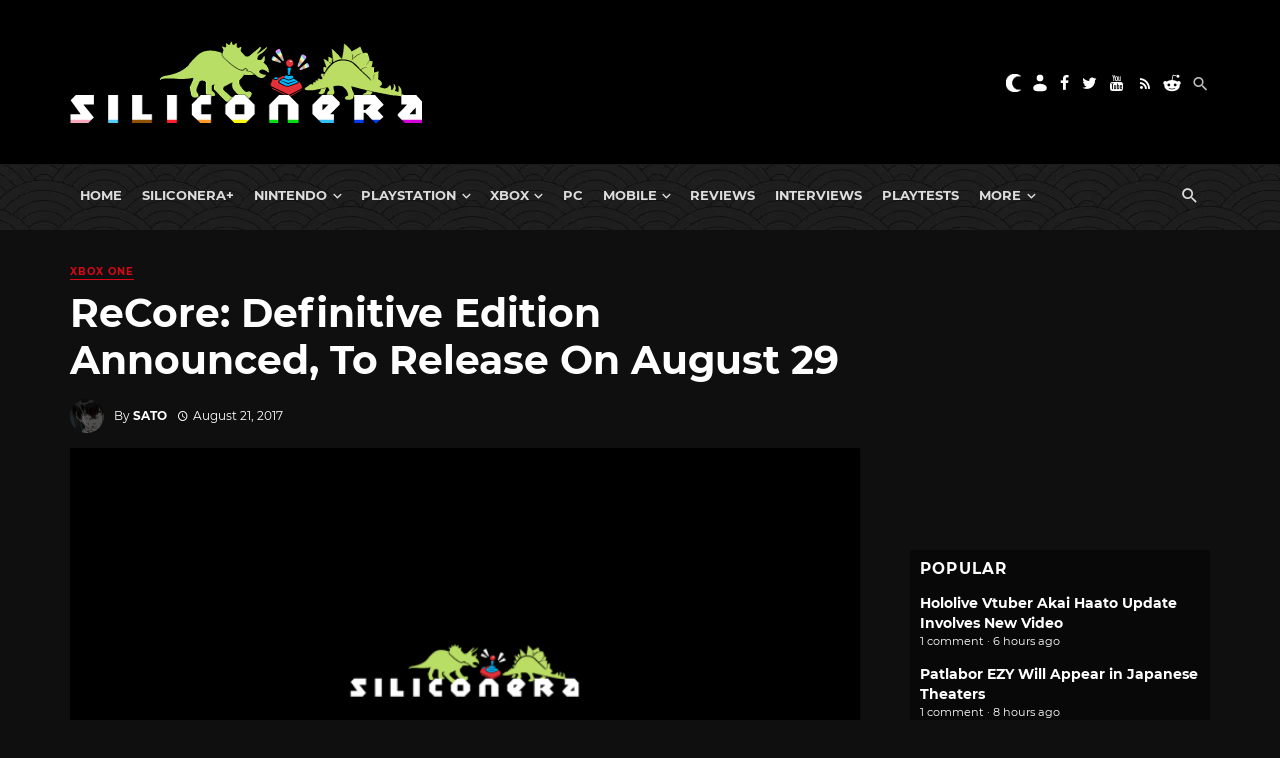

--- FILE ---
content_type: text/html; charset=utf-8
request_url: https://disqus.com/embed/comments/?base=default&f=siliconera&t_i=651539%20https%3A%2F%2Fwww.siliconera.com%2F%3Fp%3D651539&t_u=https%3A%2F%2Fwww.siliconera.com%2Frecore-definitive-edition-announced-to-release-on-august-29%2F&t_e=ReCore%3A%20Definitive%20Edition%20Announced%2C%20To%20Release%20On%20August%2029&t_d=ReCore%3A%20Definitive%20Edition%20Announced%2C%20To%20Release%20On%20August%2029&t_t=ReCore%3A%20Definitive%20Edition%20Announced%2C%20To%20Release%20On%20August%2029&s_o=default
body_size: 4287
content:
<!DOCTYPE html>

<html lang="en" dir="ltr" class="not-supported type-">

<head>
    <title>Disqus Comments</title>

    
    <meta name="viewport" content="width=device-width, initial-scale=1, maximum-scale=1, user-scalable=no">
    <meta http-equiv="X-UA-Compatible" content="IE=edge"/>

    <style>
        .alert--warning {
            border-radius: 3px;
            padding: 10px 15px;
            margin-bottom: 10px;
            background-color: #FFE070;
            color: #A47703;
        }

        .alert--warning a,
        .alert--warning a:hover,
        .alert--warning strong {
            color: #A47703;
            font-weight: bold;
        }

        .alert--error p,
        .alert--warning p {
            margin-top: 5px;
            margin-bottom: 5px;
        }
        
        </style>
    
    <style>
        
        html, body {
            overflow-y: auto;
            height: 100%;
        }
        

        #error {
            display: none;
        }

        .clearfix:after {
            content: "";
            display: block;
            height: 0;
            clear: both;
            visibility: hidden;
        }

        
    </style>

</head>
<body>
    

    
    <div id="error" class="alert--error">
        <p>We were unable to load Disqus. If you are a moderator please see our <a href="https://docs.disqus.com/help/83/"> troubleshooting guide</a>. </p>
    </div>

    
    <script type="text/json" id="disqus-forumData">{"session":{"canModerate":false,"audienceSyncVerified":false,"canReply":true,"mustVerify":false,"recaptchaPublicKey":"6LfHFZceAAAAAIuuLSZamKv3WEAGGTgqB_E7G7f3","mustVerifyEmail":false},"forum":{"aetBannerConfirmation":null,"founder":"7594043","twitterName":"Siliconera","commentsLinkOne":"1","guidelines":null,"disableDisqusBrandingOnPolls":false,"commentsLinkZero":"0","disableDisqusBranding":false,"id":"siliconera","badges":[{"target":0,"forum":77329,"image":"https://uploads.disquscdn.com/images/10097238e7ecc0545371c664678ab27d80a4134f071f8659d0d71156c6915806.png","criteria":"MANUAL","id":667,"name":"Siliconera Staff"},{"target":0,"forum":77329,"image":"https://uploads.disquscdn.com/images/001c850360dd464135542fd31b876212c1bced7fd642633a7fc825366c598511.png","criteria":"MANUAL","id":668,"name":"Siliconera Mod"},{"target":0,"forum":77329,"image":"https://uploads.disquscdn.com/images/3724d687a517fe7fa407b39e69cfac404422a48700cb639c669062c079de4e9f.png","criteria":"MANUAL","id":669,"name":"Community Award"},{"target":10,"forum":77329,"image":"https://uploads.disquscdn.com/images/a960d38115e6b8c4d15f2c998c7e752e0cbc4c6ac2d27b35344ac3c647ee8e50.png","criteria":"COMMENT_UPVOTES","id":670,"name":"Two Thumbs Up"},{"target":25,"forum":77329,"image":"https://uploads.disquscdn.com/images/22c6f9f7c9af6477be76da765a9725007259e65a7c9926b8c4f6e1e97cf5983a.png","criteria":"COMMENT_UPVOTES","id":671,"name":"Stole Your Heart"},{"target":250,"forum":77329,"image":"https://uploads.disquscdn.com/images/a4596fe9dc13f5640ab28c1032143cc591f13835cf72a64857d8af2105264ea9.png","criteria":"COMMENTS","id":672,"name":"Super Senshi"},{"target":500,"forum":77329,"image":"https://uploads.disquscdn.com/images/12baad0a5d06945af487b450ee491cd07a4b63abcebdb1222e88f89f23caf953.png","criteria":"COMMENTS","id":673,"name":"Black Mage"},{"target":1000,"forum":77329,"image":"https://uploads.disquscdn.com/images/d3f22c531ecbaf1675fc5ab4819b4bd909d32ddffef07e1aec87b601aa2fdbef.png","criteria":"COMMENTS","id":674,"name":"Great Poster-er"}],"category":"Games","aetBannerEnabled":false,"aetBannerTitle":null,"raw_guidelines":null,"initialCommentCount":null,"votingType":2,"daysUnapproveNewUsers":15,"installCompleted":true,"createdAt":"2009-01-18T21:36:49.341009","moderatorBadgeText":"Mod","commentPolicyText":"We encourage civil, on-topic discussion, and will edit or remove excessively hostile and off-topic comments.","aetEnabled":false,"channel":null,"sort":2,"description":"\u003cp>The Secret Level In the World Of Video Games\u003c/p>","organizationHasBadges":true,"newPolicy":true,"raw_description":"The Secret Level In the World Of Video Games","customFont":null,"language":"en","adsReviewStatus":1,"commentsPlaceholderTextEmpty":null,"daysAlive":90,"forumCategory":{"date_added":"2016-01-28T01:54:31","id":5,"name":"Games"},"linkColor":null,"colorScheme":"auto","pk":"77329","commentsPlaceholderTextPopulated":null,"permissions":{},"commentPolicyLink":"https://forums.siliconera.com/threads/rules-and-guidelines-for-posting-on-siliconera.126/","aetBannerDescription":null,"favicon":{"permalink":"https://disqus.com/api/forums/favicons/siliconera.jpg","cache":"https://c.disquscdn.com/uploads/forums/7/7329/favicon.png"},"name":"Siliconera","commentsLinkMultiple":"{num}","settings":{"threadRatingsEnabled":false,"adsDRNativeEnabled":false,"behindClickEnabled":false,"disable3rdPartyTrackers":false,"adsVideoEnabled":false,"adsProductVideoEnabled":false,"adsPositionBottomEnabled":false,"ssoRequired":false,"contextualAiPollsEnabled":false,"unapproveLinks":true,"adsPositionRecommendationsEnabled":false,"adsEnabled":false,"adsProductLinksThumbnailsEnabled":false,"hasCustomAvatar":true,"organicDiscoveryEnabled":false,"adsProductDisplayEnabled":false,"adsProductLinksEnabled":false,"audienceSyncEnabled":false,"threadReactionsEnabled":false,"linkAffiliationEnabled":false,"adsPositionAiPollsEnabled":false,"disableSocialShare":false,"adsPositionTopEnabled":false,"adsProductStoriesEnabled":false,"sidebarEnabled":false,"adultContent":false,"allowAnonVotes":false,"gifPickerEnabled":true,"mustVerify":true,"badgesEnabled":true,"mustVerifyEmail":true,"allowAnonPost":false,"unapproveNewUsersEnabled":true,"mediaembedEnabled":true,"aiPollsEnabled":false,"userIdentityDisabled":false,"adsPositionPollEnabled":false,"discoveryLocked":false,"validateAllPosts":false,"adsSettingsLocked":false,"isVIP":false,"adsPositionInthreadEnabled":false},"organizationId":513634,"typeface":"sans-serif","url":"https://www.siliconera.com/","daysThreadAlive":90,"avatar":{"small":{"permalink":"https://disqus.com/api/forums/avatars/siliconera.jpg?size=32","cache":"https://c.disquscdn.com/uploads/forums/7/7329/avatar32.jpg?1618252045"},"large":{"permalink":"https://disqus.com/api/forums/avatars/siliconera.jpg?size=92","cache":"https://c.disquscdn.com/uploads/forums/7/7329/avatar92.jpg?1618252045"}},"signedUrl":"https://disq.us/?url=https%3A%2F%2Fwww.siliconera.com%2F&key=P1IvIM7WV3693F6J2gPNsw"}}</script>

    <div id="postCompatContainer"><div class="comment__wrapper"><div class="comment__name clearfix"><img class="comment__avatar" src="https://c.disquscdn.com/uploads/forums/7/7329/avatar92.jpg?1618252045" width="32" height="32" /><strong><a href="">zferolie</a></strong> &bull; 8 years ago
        </div><div class="comment__content"><p>so it sounds like they release an unfinished game, and then finish the game and resell it to us.</p><p>Why isn't this an update for those who bought the game already?</p></div></div><div class="comment__wrapper"><div class="comment__name clearfix"><img class="comment__avatar" src="https://c.disquscdn.com/uploads/users/12440/8949/avatar92.jpg?1653575845" width="32" height="32" /><strong><a href="">LerouxJoia</a></strong> &bull; 8 years ago
        </div><div class="comment__content"><p>It says right there "Those who own ReCore will receive an upgrade to Definitive Edition for free." so that could mean that.</p></div></div><div class="comment__wrapper"><div class="comment__name clearfix"><img class="comment__avatar" src="https://c.disquscdn.com/uploads/forums/7/7329/avatar92.jpg?1618252045" width="32" height="32" /><strong><a href="">zferolie</a></strong> &bull; 8 years ago
        </div><div class="comment__content"><p>WHoops! I am completely blind sometimes. sorry I missed that and thanks for pointing it out!</p></div></div><div class="comment__wrapper"><div class="comment__name clearfix"><img class="comment__avatar" src="https://c.disquscdn.com/uploads/users/387/3984/avatar92.jpg?1513609922" width="32" height="32" /><strong><a href="">GalvanizingCoffee</a></strong> &bull; 8 years ago
        </div><div class="comment__content"><p>Sooooooo is it unfair if I judge my impression of this game entirely on the cover box and say it's trying to be Horizon Zero Dawn?</p><p>I can't be the only one to think that, right? ô_o</p></div></div><div class="comment__wrapper"><div class="comment__name clearfix"><img class="comment__avatar" src="https://c.disquscdn.com/uploads/users/24741/3530/avatar92.jpg?1503330878" width="32" height="32" /><strong><a href="">POPGUN</a></strong> &bull; 8 years ago
        </div><div class="comment__content"><p>And was in development and out before Horizon Zero Dawn... ReCore came out in 2016.</p></div></div><div class="comment__wrapper"><div class="comment__name clearfix"><img class="comment__avatar" src="https://c.disquscdn.com/uploads/users/387/3984/avatar92.jpg?1513609922" width="32" height="32" /><strong><a href="">GalvanizingCoffee</a></strong> &bull; 8 years ago
        </div><div class="comment__content"><p>So Zero Dawn would be the copycat? That's actually interesting XD</p><p>Although, looking it up, they were only a few months apart in release, so I'm not certain if there's really a way either could rip off the other with such a short time frame Oo</p></div></div><div class="comment__wrapper"><div class="comment__name clearfix"><img class="comment__avatar" src="https://c.disquscdn.com/uploads/users/16500/9164/avatar92.jpg?1680548268" width="32" height="32" /><strong><a href="">C.C</a></strong> &bull; 8 years ago
        </div><div class="comment__content"><p>Well to quote Dunkey this game was made by the unholy trinity of videogames so trying to be something else that is popular is the best they can do.</p></div></div><div class="comment__wrapper"><div class="comment__name clearfix"><img class="comment__avatar" src="https://c.disquscdn.com/uploads/users/21670/349/avatar92.jpg?1469761834" width="32" height="32" /><strong><a href="">Jon Idoncair</a></strong> &bull; 8 years ago
        </div><div class="comment__content"><p>its still on current gen, this is more like an "update" if anything lol</p></div></div><div class="comment__wrapper"><div class="comment__name clearfix"><img class="comment__avatar" src="https://c.disquscdn.com/uploads/users/308/2220/avatar92.jpg?1588873804" width="32" height="32" /><strong><a href="">DemonicX</a></strong> &bull; 8 years ago
        </div><div class="comment__content"><p>Meh, I had extremely high hopes for this game before it came out. Then I played it...</p></div></div><div class="comment__wrapper"><div class="comment__name clearfix"><img class="comment__avatar" src="https://c.disquscdn.com/uploads/users/5302/4953/avatar92.jpg?1395263111" width="32" height="32" /><strong><a href="">Satonaka CP-Four</a></strong> &bull; 8 years ago
        </div><div class="comment__content"><p>I got Horizon instead. Thank god I did.</p></div></div><div class="comment__wrapper"><div class="comment__name clearfix"><img class="comment__avatar" src="https://c.disquscdn.com/uploads/forums/7/7329/avatar92.jpg?1618252045" width="32" height="32" /><strong><a href="">Guest</a></strong> &bull; 8 years ago
        </div><div class="comment__content"></div></div><div class="comment__wrapper"><div class="comment__name clearfix"><img class="comment__avatar" src="https://c.disquscdn.com/uploads/forums/7/7329/avatar92.jpg?1618252045" width="32" height="32" /><strong><a href="">smd</a></strong> &bull; 8 years ago
        </div><div class="comment__content"><p>Everybody - because the first version of the game was incomplete</p><p>It's only fair for the free update for those who already bought the game's first version incomplete</p><p>(Even though it's fair, many game companies don't do it, so this time they play fair)</p></div></div><div class="comment__wrapper"><div class="comment__name clearfix"><img class="comment__avatar" src="https://c.disquscdn.com/uploads/forums/7/7329/avatar92.jpg?1618252045" width="32" height="32" /><strong><a href="">Keiji Johnson</a></strong> &bull; 8 years ago
        </div><div class="comment__content"><p>Yeah, people have been waiting for that HDR/ T4NK update for Months more than they have been for a freaking definitive edition.</p></div></div></div>


    <div id="fixed-content"></div>

    
        <script type="text/javascript">
          var embedv2assets = window.document.createElement('script');
          embedv2assets.src = 'https://c.disquscdn.com/embedv2/latest/embedv2.js';
          embedv2assets.async = true;

          window.document.body.appendChild(embedv2assets);
        </script>
    



    
</body>
</html>
